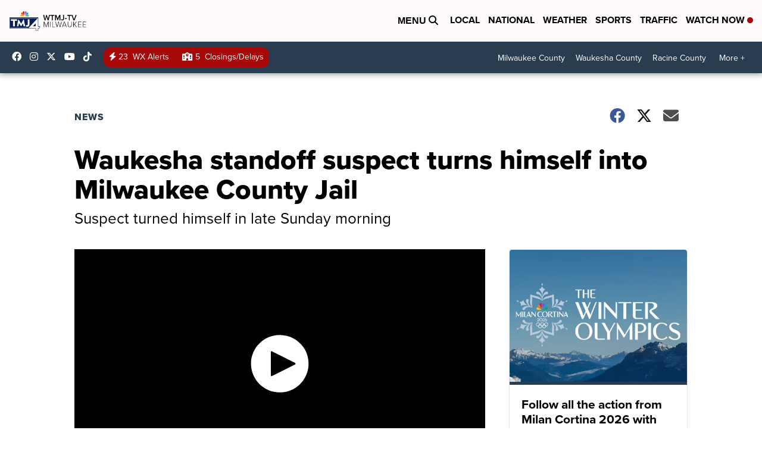

--- FILE ---
content_type: application/javascript; charset=utf-8
request_url: https://fundingchoicesmessages.google.com/f/AGSKWxXJDTukjO36_U85EY__GxA6jn_Geho_HQbzfExHR5ZYtLXclJjbWx1B-TPaRuzuA6tczEHHxCkkB5yE4d5F2PFRq8peBYqNTadgQVnZDL0HCRvQ87xlwAsioZqV2h002nd7NAt80Mn8rEhtuu6fVV1WQQWhed7hMVXnhRElx8sy3vDkCmhtbEfIBaLh/_/delay-ad._ad120x120_.io/ads./payperpost./banner160x600-
body_size: -1290
content:
window['40be13d0-1ce7-460e-9bf8-d22dd29a3c0e'] = true;